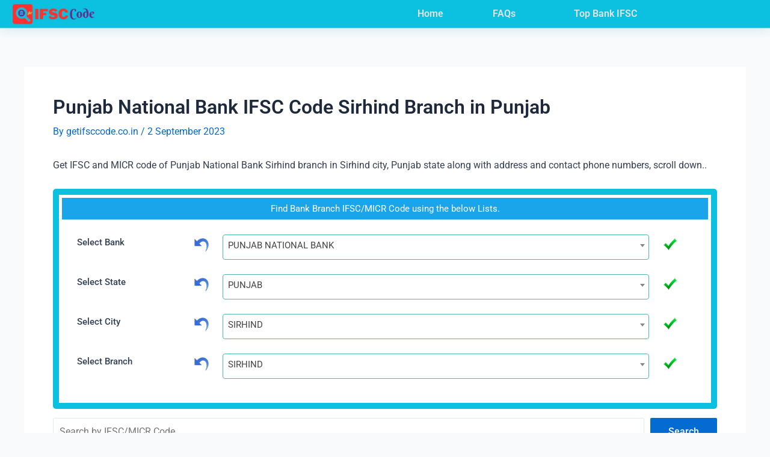

--- FILE ---
content_type: text/css
request_url: https://getifsccode.co.in/wp-content/plugins/ifsc-code-pro/css/custom.css?ver=1.1.0
body_size: 1188
content:
.oj-form-default .oj-form-group {
    margin-left: 0;
    margin-right: 0;
}


form.oj-search-form::after {
  content: "";
  clear: both;
  display: table;
}

.oj-search-box{
	padding: 10px 0;
	width: 100%;
}
.oj-search-form input[type="search"] {
    display: inline-block;
    width: 85%;
    padding: 7px 20px;
    border-radius: 5px 0px 0px 5px;
}

.oj-search-form button {
    display: inline-block;
    width: 13.5%;
    margin: 0;
    padding: 10px;
}

form .oj-form-group {
    margin-bottom: 1.5rem;
}
.oj-row {
    display: flex;
    flex-wrap: wrap;
}
.clear{clear: both;}

.pdtb-15 {
    padding: 15px 0;
}
.oj-form-default .oj-control-label {
    margin-bottom: 0;
    padding-top: 7px;
}
.oj-row > .oj-control-label {
    text-align: left;
}
.oj-form-group-3 {
        padding-left: 10px;
		padding-right: 10px;
        float: left;
        width: 25%;
    }

.oj-form-group-3 .form-select-3 {
        width: 100%;
        padding: 0 10px;
    }
.row3 {
    display: flex;
    flex-wrap: wrap;
}
.oj-form-group-2 {
        float: left;
        width: 50%;
    }
.oj-form-group-2:nth-child(1){
	padding-top:15px;
	padding-left: 15px;
	padding-right:7px;
}
.oj-form-group-2:nth-child(2){
	padding-top:15px;
	padding-right:15px;
	padding-left: 7px;

}
.oj-form-group-2:nth-child(3n){
	padding:15px 0;
	padding-left: 15px;
	padding-right:7px;
}
.oj-form-group-2:nth-child(4n){
	padding:15px 0;
	padding-right:15px;
	padding-left: 7px;
	
}
.oj-form-group-2 .form-select-2 {
        width: 100%;
        padding: 0 10px;
    }


	
.pdt-15{
	padding-top: 15px;
}
.oj-left-2 {
    width: 23%;
    position: relative;
    min-height: 1px;
    padding-left: 15px;
    padding-right: 5px;
}
.oj-left-2 img {
	float:right;
}
.oj-rig-2 {
    width: 7%;
    position: relative;
    min-height: 1px;
    padding-left: 5px;
    padding-right: 10px;
}

.oj-control-label {
    font-weight: 500;
}

.oj-center-8 {
    position: relative;
    width: 100%;
    min-height: 1px;
    padding-left: 15px;
    padding-right: 15px;
}
.oj-col-md-10 {
    position: relative;
    width: 92%;
    min-height: 1px;
    padding-left: 15px;
    padding-right: 15px;
}
.oj-left-4 {
    width: 8%;
   
}
.oj-left-4 a:not {
    text-decoration: none;
}
.label-btn {
    color: #fff;
    display: inline-block;
    margin-bottom: 0;
    font-weight: 400;
    text-align: center;
    white-space: nowrap;
    vertical-align: middle;
    touch-action: manipulation;
    cursor: pointer;
    background-image: none;
    border: 1px solid transparent;
    font-size: 16px;
    line-height: 1.42857143;
    border-radius: 4px;
    -webkit-user-select: none;
    -moz-user-select: none;
    -ms-user-select: none;
    user-select: none;
	padding: 8px 14px;
}
.label-btn.active,
.label-btn:active {
    background-image: none;
    outline: 0;
    -webkit-box-shadow: inset 0 3px 5px rgba(0, 0, 0, 0.125);
    box-shadow: inset 0 3px 5px rgba(0, 0, 0, 0.125);
}

.label-btn.disabled,
.label-btn[disabled],
fieldset[disabled] .label-btn {
    cursor: not-allowed;
    filter: alpha(opacity=65);
    -webkit-box-shadow: none;
    box-shadow: none;
    opacity: 0.65;
}

a.label-btn.disabled,
fieldset[disabled] a.label-btn {
    pointer-events: none;
}

select.oj-form-control {
    padding-top: 0 !important;
    padding-bottom: 0 !important;
}
.oj-form-control {
    width: 100%;
    height: 42px;
    padding: 6px 12px;
    border-radius: 2px;
    transition: border-color .15s ease-in-out, box-shadow .15s ease-in-out;
    box-shadow: inset 0 0 0 3px #f0f0f0;
    display: block;
    line-height: 1.25;
}
select {
    text-transform: none;
}
.oj-breadcrumb, .oj-breadcrumb a:not(:hover) {
    color: #999999;
}
.oj-breadcrumb {
    margin: 0 0 15px;
	font-size:14px;
    padding: 0;
	display: inline-block;
    max-width: 100%;
    white-space: nowrap;
    overflow: hidden;
    text-overflow: ellipsis;
}

.oj-breadcrumb .oj-delimiter{  
	font-style: normal;
}
.oj-list {
    text-overflow: ellipsis;
    overflow: hidden;
    white-space: nowrap;
    padding: 10px;
}
.oj-list-box{
	padding:10px 0;
	 
}
.oj-list-box li {
    padding: 5px 0;
}

.oj-list>li {
    margin-bottom: 10px;
    width: 50%;
    float: left;
    border-radius: 5px;
}
.oj-list>li>a {
    border: 1px solid #EEEEEE;
    -webkit-transition: all .2s ease-in-out 0s;
    transition: all .2s ease-in-out 0s;
    display: block;
    padding: 4px 10px;
    overflow: hidden;
    text-overflow: ellipsis;
    white-space: nowrap;
}
.oj-table-responsive {
    overflow-x: auto;
    min-height: .01%;
	margin-top: 15px;
}
.oj-table {
    width: 100%;
    max-width: 100%;
    margin-bottom: 1rem;
    background-color: transparent;
   
}


.oj-table-striped tbody tr:nth-of-type(odd) {
    background-color: rgba(245, 247, 250, .5)
}

.oj-table th,
.oj-table td {
    padding: .4rem .5rem;
    border-bottom: 1px solid #e3ebf3;
    vertical-align: top
}

.oj-table th {
    font-weight: 700
}

.oj-table-bordered th,
.oj-table-bordered td {
    border: 1px solid #e3ebf3
}

th {
    white-space: nowrap
}

th {
    text-align: inherit;
    font-weight: 400;
    padding: 0 6px
}

tbody {
    border-bottom: 1px solid #eee
}

#ifsctext {
    float: right;
    text-align: center;
    border: 1px solid #EEEEEE;
    padding: 3px;
    width: 40%;
}
.copybtn{
	display: inline-block;
    
    font-size: 14px;
    padding: 4px;
    border-radius: 2px;
    line-height: 18px;
    margin: 0 5px;
}
.ifsc-logo{
	max-width: 100%;
}
@media (min-width: 991px) {
    .label-4 {
        position: relative;
        min-height: 1.6px;
        padding-right: 15px;
        padding-left: 15px;
}}
@media (max-width:991px) {

    .label-4 {
        padding-right: 15px;
        padding-left: 15px;
    }

}
@media (min-width: 768px){.oj-center-8 {
    flex: 0 0 70%;
    max-width: 70%;
}
}

@media (max-width: 768px){
.oj-left-2, .oj-rig-2 {
    display: none;
}
.oj-form-group-3 {
        
        float: left;
        width: 100%;
        margin-bottom: 15px;
    }
.oj-form-group-2 {
        float: left;
        width: 100%;
		padding:15px;
    }
.oj-form-group-2:nth-child(1){
	padding:7px 0;
	
}
.oj-form-group-2:nth-child(2){
	padding:7px 0;
	

}
.oj-form-group-2:nth-child(3n){
	padding:7px 0;
	
}
.oj-form-group-2:nth-child(4n){
	padding:7px 0;
	
	
}	
fieldset {

    margin: 0;
    padding: 0;
}
.oj-list>li {
    width: 100%;
    margin-bottom: 10px;
    
}.oj-form-default {
        padding: 0;
		 box-shadow: inset 0 0 0 0px #f5f5f5;
    }
}

--- FILE ---
content_type: text/css
request_url: https://getifsccode.co.in/wp-content/uploads/elementor/css/post-164565.css?ver=1767805088
body_size: 1136
content:
.elementor-164565 .elementor-element.elementor-element-bae5b71 > .elementor-container > .elementor-column > .elementor-widget-wrap{align-content:center;align-items:center;}.elementor-164565 .elementor-element.elementor-element-bae5b71:not(.elementor-motion-effects-element-type-background), .elementor-164565 .elementor-element.elementor-element-bae5b71 > .elementor-motion-effects-container > .elementor-motion-effects-layer{background-color:#0CC1E0;}.elementor-164565 .elementor-element.elementor-element-bae5b71{border-style:solid;border-width:0px 0px 1px 0px;border-color:#71CAE8;box-shadow:0px 0px 19px 0px rgba(43.292041373874845, 171.07904029618325, 197.1716735839844, 0.25);transition:background 0.3s, border 0.3s, border-radius 0.3s, box-shadow 0.3s;padding:00px 00px 00px 00px;}.elementor-164565 .elementor-element.elementor-element-bae5b71 > .elementor-background-overlay{transition:background 0.3s, border-radius 0.3s, opacity 0.3s;}.elementor-164565 .elementor-element.elementor-element-ca45e45 > .elementor-element-populated{transition:background 0.3s, border 0.3s, border-radius 0.3s, box-shadow 0.3s;padding:0px 0px 0px 0px;}.elementor-164565 .elementor-element.elementor-element-ca45e45 > .elementor-element-populated > .elementor-background-overlay{transition:background 0.3s, border-radius 0.3s, opacity 0.3s;}.elementor-bc-flex-widget .elementor-164565 .elementor-element.elementor-element-fe818e5.elementor-column .elementor-widget-wrap{align-items:center;}.elementor-164565 .elementor-element.elementor-element-fe818e5.elementor-column.elementor-element[data-element_type="column"] > .elementor-widget-wrap.elementor-element-populated{align-content:center;align-items:center;}.elementor-164565 .elementor-element.elementor-element-fe818e5 > .elementor-element-populated{padding:0px 0px 0px 0px;}.elementor-widget-theme-site-logo .widget-image-caption{color:var( --e-global-color-text );font-family:var( --e-global-typography-text-font-family ), Sans-serif;font-weight:var( --e-global-typography-text-font-weight );}.elementor-164565 .elementor-element.elementor-element-3742558 > .elementor-widget-container{padding:0px 0px 0px 20px;}.elementor-164565 .elementor-element.elementor-element-3742558{text-align:start;}.elementor-164565 .elementor-element.elementor-element-3742558 img{width:35%;}.elementor-bc-flex-widget .elementor-164565 .elementor-element.elementor-element-43601a6.elementor-column .elementor-widget-wrap{align-items:center;}.elementor-164565 .elementor-element.elementor-element-43601a6.elementor-column.elementor-element[data-element_type="column"] > .elementor-widget-wrap.elementor-element-populated{align-content:center;align-items:center;}.elementor-widget-icon-list .elementor-icon-list-item:not(:last-child):after{border-color:var( --e-global-color-text );}.elementor-widget-icon-list .elementor-icon-list-icon i{color:var( --e-global-color-primary );}.elementor-widget-icon-list .elementor-icon-list-icon svg{fill:var( --e-global-color-primary );}.elementor-widget-icon-list .elementor-icon-list-item > .elementor-icon-list-text, .elementor-widget-icon-list .elementor-icon-list-item > a{font-family:var( --e-global-typography-text-font-family ), Sans-serif;font-weight:var( --e-global-typography-text-font-weight );}.elementor-widget-icon-list .elementor-icon-list-text{color:var( --e-global-color-secondary );}.elementor-164565 .elementor-element.elementor-element-cdb6521 > .elementor-widget-container{margin:0px 0px 0px 0px;}.elementor-164565 .elementor-element.elementor-element-cdb6521 .elementor-icon-list-icon i{transition:color 0.3s;}.elementor-164565 .elementor-element.elementor-element-cdb6521 .elementor-icon-list-icon svg{transition:fill 0.3s;}.elementor-164565 .elementor-element.elementor-element-cdb6521{--e-icon-list-icon-size:14px;--icon-vertical-offset:0px;}.elementor-164565 .elementor-element.elementor-element-cdb6521 .elementor-icon-list-item > .elementor-icon-list-text, .elementor-164565 .elementor-element.elementor-element-cdb6521 .elementor-icon-list-item > a{font-family:"Roboto", Sans-serif;font-size:16px;font-weight:600;}.elementor-164565 .elementor-element.elementor-element-cdb6521 .elementor-icon-list-text{color:#E3E3E3;transition:color 0.3s;}.elementor-164565 .elementor-element.elementor-element-cdb6521 .elementor-icon-list-item:hover .elementor-icon-list-text{color:#FFFFFF;}.elementor-bc-flex-widget .elementor-164565 .elementor-element.elementor-element-bb262da.elementor-column .elementor-widget-wrap{align-items:center;}.elementor-164565 .elementor-element.elementor-element-bb262da.elementor-column.elementor-element[data-element_type="column"] > .elementor-widget-wrap.elementor-element-populated{align-content:center;align-items:center;}.elementor-164565 .elementor-element.elementor-element-9af0742 > .elementor-widget-container{margin:0px 0px 0px 0px;}.elementor-164565 .elementor-element.elementor-element-9af0742 .elementor-icon-list-icon i{transition:color 0.3s;}.elementor-164565 .elementor-element.elementor-element-9af0742 .elementor-icon-list-icon svg{transition:fill 0.3s;}.elementor-164565 .elementor-element.elementor-element-9af0742{--e-icon-list-icon-size:14px;--icon-vertical-offset:0px;}.elementor-164565 .elementor-element.elementor-element-9af0742 .elementor-icon-list-item > .elementor-icon-list-text, .elementor-164565 .elementor-element.elementor-element-9af0742 .elementor-icon-list-item > a{font-family:"Roboto", Sans-serif;font-size:16px;font-weight:600;}.elementor-164565 .elementor-element.elementor-element-9af0742 .elementor-icon-list-text{color:#E3E3E3;transition:color 0.3s;}.elementor-164565 .elementor-element.elementor-element-9af0742 .elementor-icon-list-item:hover .elementor-icon-list-text{color:#FFFFFF;}.elementor-bc-flex-widget .elementor-164565 .elementor-element.elementor-element-e88eda0.elementor-column .elementor-widget-wrap{align-items:center;}.elementor-164565 .elementor-element.elementor-element-e88eda0.elementor-column.elementor-element[data-element_type="column"] > .elementor-widget-wrap.elementor-element-populated{align-content:center;align-items:center;}.elementor-164565 .elementor-element.elementor-element-e88eda0 > .elementor-element-populated{padding:0px 0px 0px 0px;}.elementor-widget-nav-menu .elementor-nav-menu .elementor-item{font-family:var( --e-global-typography-primary-font-family ), Sans-serif;font-weight:var( --e-global-typography-primary-font-weight );}.elementor-widget-nav-menu .elementor-nav-menu--main .elementor-item{color:var( --e-global-color-text );fill:var( --e-global-color-text );}.elementor-widget-nav-menu .elementor-nav-menu--main .elementor-item:hover,
					.elementor-widget-nav-menu .elementor-nav-menu--main .elementor-item.elementor-item-active,
					.elementor-widget-nav-menu .elementor-nav-menu--main .elementor-item.highlighted,
					.elementor-widget-nav-menu .elementor-nav-menu--main .elementor-item:focus{color:var( --e-global-color-accent );fill:var( --e-global-color-accent );}.elementor-widget-nav-menu .elementor-nav-menu--main:not(.e--pointer-framed) .elementor-item:before,
					.elementor-widget-nav-menu .elementor-nav-menu--main:not(.e--pointer-framed) .elementor-item:after{background-color:var( --e-global-color-accent );}.elementor-widget-nav-menu .e--pointer-framed .elementor-item:before,
					.elementor-widget-nav-menu .e--pointer-framed .elementor-item:after{border-color:var( --e-global-color-accent );}.elementor-widget-nav-menu{--e-nav-menu-divider-color:var( --e-global-color-text );}.elementor-widget-nav-menu .elementor-nav-menu--dropdown .elementor-item, .elementor-widget-nav-menu .elementor-nav-menu--dropdown  .elementor-sub-item{font-family:var( --e-global-typography-accent-font-family ), Sans-serif;font-weight:var( --e-global-typography-accent-font-weight );}.elementor-164565 .elementor-element.elementor-element-70366de{width:var( --container-widget-width, 121.847% );max-width:121.847%;--container-widget-width:121.847%;--container-widget-flex-grow:0;}.elementor-164565 .elementor-element.elementor-element-70366de > .elementor-widget-container{padding:0px 60px 0px 0px;border-style:none;}.elementor-164565 .elementor-element.elementor-element-70366de .elementor-nav-menu .elementor-item{font-family:"Roboto", Sans-serif;font-size:16px;font-weight:600;}.elementor-164565 .elementor-element.elementor-element-70366de .elementor-nav-menu--main .elementor-item{color:#E3E3E3;fill:#E3E3E3;}.elementor-164565 .elementor-element.elementor-element-70366de .elementor-nav-menu--main .elementor-item:hover,
					.elementor-164565 .elementor-element.elementor-element-70366de .elementor-nav-menu--main .elementor-item.elementor-item-active,
					.elementor-164565 .elementor-element.elementor-element-70366de .elementor-nav-menu--main .elementor-item.highlighted,
					.elementor-164565 .elementor-element.elementor-element-70366de .elementor-nav-menu--main .elementor-item:focus{color:#FFFFFF;fill:#FFFFFF;}.elementor-164565 .elementor-element.elementor-element-70366de .elementor-nav-menu--dropdown a, .elementor-164565 .elementor-element.elementor-element-70366de .elementor-menu-toggle{color:#FFFFFF;}.elementor-164565 .elementor-element.elementor-element-70366de .elementor-nav-menu--dropdown{background-color:#0CC1E0;border-style:solid;border-width:0px 0px 0px 0px;border-color:#0CC1E0;border-radius:0px 0px 2px 2px;}.elementor-164565 .elementor-element.elementor-element-70366de .elementor-nav-menu--dropdown a:hover,
					.elementor-164565 .elementor-element.elementor-element-70366de .elementor-nav-menu--dropdown a.elementor-item-active,
					.elementor-164565 .elementor-element.elementor-element-70366de .elementor-nav-menu--dropdown a.highlighted,
					.elementor-164565 .elementor-element.elementor-element-70366de .elementor-menu-toggle:hover{color:#0CC1E0;}.elementor-164565 .elementor-element.elementor-element-70366de .elementor-nav-menu--dropdown a:hover,
					.elementor-164565 .elementor-element.elementor-element-70366de .elementor-nav-menu--dropdown a.elementor-item-active,
					.elementor-164565 .elementor-element.elementor-element-70366de .elementor-nav-menu--dropdown a.highlighted{background-color:#FFFFFF;}.elementor-164565 .elementor-element.elementor-element-70366de .elementor-nav-menu--dropdown .elementor-item, .elementor-164565 .elementor-element.elementor-element-70366de .elementor-nav-menu--dropdown  .elementor-sub-item{font-family:"Roboto", Sans-serif;font-size:13px;font-weight:600;}.elementor-164565 .elementor-element.elementor-element-70366de .elementor-nav-menu--dropdown li:first-child a{border-top-left-radius:0px;border-top-right-radius:0px;}.elementor-164565 .elementor-element.elementor-element-70366de .elementor-nav-menu--dropdown li:last-child a{border-bottom-right-radius:2px;border-bottom-left-radius:2px;}.elementor-164565 .elementor-element.elementor-element-70366de .elementor-nav-menu--main .elementor-nav-menu--dropdown, .elementor-164565 .elementor-element.elementor-element-70366de .elementor-nav-menu__container.elementor-nav-menu--dropdown{box-shadow:0px 0px 4px 0px #0CC1E0;}.elementor-164565 .elementor-element.elementor-element-70366de .elementor-nav-menu--dropdown a{padding-left:0px;padding-right:0px;padding-top:5px;padding-bottom:5px;}.elementor-164565 .elementor-element.elementor-element-70366de .elementor-nav-menu--dropdown li:not(:last-child){border-style:dotted;border-color:#FFFFFF;border-bottom-width:2px;}.elementor-164565 .elementor-element.elementor-element-70366de .elementor-nav-menu--main > .elementor-nav-menu > li > .elementor-nav-menu--dropdown, .elementor-164565 .elementor-element.elementor-element-70366de .elementor-nav-menu__container.elementor-nav-menu--dropdown{margin-top:0px !important;}@media(min-width:768px){.elementor-164565 .elementor-element.elementor-element-fe818e5{width:60%;}.elementor-164565 .elementor-element.elementor-element-43601a6{width:11%;}.elementor-164565 .elementor-element.elementor-element-bb262da{width:7%;}.elementor-164565 .elementor-element.elementor-element-e88eda0{width:21.953%;}}@media(max-width:1024px){.elementor-164565 .elementor-element.elementor-element-bae5b71{padding:10px 0px 10px 0px;}.elementor-bc-flex-widget .elementor-164565 .elementor-element.elementor-element-ca45e45.elementor-column .elementor-widget-wrap{align-items:center;}.elementor-164565 .elementor-element.elementor-element-ca45e45.elementor-column.elementor-element[data-element_type="column"] > .elementor-widget-wrap.elementor-element-populated{align-content:center;align-items:center;}.elementor-164565 .elementor-element.elementor-element-3742558 > .elementor-widget-container{padding:0px 0px 0px 30px;}.elementor-bc-flex-widget .elementor-164565 .elementor-element.elementor-element-e88eda0.elementor-column .elementor-widget-wrap{align-items:center;}.elementor-164565 .elementor-element.elementor-element-e88eda0.elementor-column.elementor-element[data-element_type="column"] > .elementor-widget-wrap.elementor-element-populated{align-content:center;align-items:center;}.elementor-164565 .elementor-element.elementor-element-e88eda0.elementor-column > .elementor-widget-wrap{justify-content:center;}}@media(max-width:767px){.elementor-164565 .elementor-element.elementor-element-bae5b71{margin-top:0px;margin-bottom:0px;padding:0px 0px 0px 0px;}.elementor-164565 .elementor-element.elementor-element-fe818e5{width:40%;}.elementor-bc-flex-widget .elementor-164565 .elementor-element.elementor-element-fe818e5.elementor-column .elementor-widget-wrap{align-items:center;}.elementor-164565 .elementor-element.elementor-element-fe818e5.elementor-column.elementor-element[data-element_type="column"] > .elementor-widget-wrap.elementor-element-populated{align-content:center;align-items:center;}.elementor-164565 .elementor-element.elementor-element-3742558 > .elementor-widget-container{padding:0px 0px 0px 11px;}.elementor-164565 .elementor-element.elementor-element-3742558 img{width:70%;}.elementor-164565 .elementor-element.elementor-element-43601a6{width:15%;}.elementor-bc-flex-widget .elementor-164565 .elementor-element.elementor-element-43601a6.elementor-column .elementor-widget-wrap{align-items:center;}.elementor-164565 .elementor-element.elementor-element-43601a6.elementor-column.elementor-element[data-element_type="column"] > .elementor-widget-wrap.elementor-element-populated{align-content:center;align-items:center;}.elementor-164565 .elementor-element.elementor-element-cdb6521 > .elementor-widget-container{margin:0px -6px 0px 0px;}.elementor-164565 .elementor-element.elementor-element-cdb6521 .elementor-icon-list-item > .elementor-icon-list-text, .elementor-164565 .elementor-element.elementor-element-cdb6521 .elementor-icon-list-item > a{font-size:11px;}.elementor-164565 .elementor-element.elementor-element-bb262da{width:13%;}.elementor-bc-flex-widget .elementor-164565 .elementor-element.elementor-element-bb262da.elementor-column .elementor-widget-wrap{align-items:center;}.elementor-164565 .elementor-element.elementor-element-bb262da.elementor-column.elementor-element[data-element_type="column"] > .elementor-widget-wrap.elementor-element-populated{align-content:center;align-items:center;}.elementor-164565 .elementor-element.elementor-element-9af0742 > .elementor-widget-container{margin:0px 0px 0px 0px;}.elementor-164565 .elementor-element.elementor-element-9af0742 .elementor-icon-list-item > .elementor-icon-list-text, .elementor-164565 .elementor-element.elementor-element-9af0742 .elementor-icon-list-item > a{font-size:11px;}.elementor-164565 .elementor-element.elementor-element-e88eda0{width:20%;}.elementor-bc-flex-widget .elementor-164565 .elementor-element.elementor-element-e88eda0.elementor-column .elementor-widget-wrap{align-items:center;}.elementor-164565 .elementor-element.elementor-element-e88eda0.elementor-column.elementor-element[data-element_type="column"] > .elementor-widget-wrap.elementor-element-populated{align-content:center;align-items:center;}.elementor-164565 .elementor-element.elementor-element-70366de > .elementor-widget-container{margin:0px 0px 0px -13px;padding:0px 0px 0px 0px;}.elementor-164565 .elementor-element.elementor-element-70366de .elementor-nav-menu .elementor-item{font-size:11px;}}

--- FILE ---
content_type: text/css
request_url: https://getifsccode.co.in/wp-content/uploads/elementor/css/post-167616.css?ver=1767805088
body_size: 449
content:
.elementor-167616 .elementor-element.elementor-element-a2f1210:not(.elementor-motion-effects-element-type-background), .elementor-167616 .elementor-element.elementor-element-a2f1210 > .elementor-motion-effects-container > .elementor-motion-effects-layer{background-color:#A2E6F1;}.elementor-167616 .elementor-element.elementor-element-a2f1210{transition:background 0.3s, border 0.3s, border-radius 0.3s, box-shadow 0.3s;}.elementor-167616 .elementor-element.elementor-element-a2f1210 > .elementor-background-overlay{transition:background 0.3s, border-radius 0.3s, opacity 0.3s;}.elementor-167616 .elementor-element.elementor-element-a2f1210 > .elementor-shape-bottom .elementor-shape-fill{fill:#6FADB7;}.elementor-widget-text-editor{font-family:var( --e-global-typography-text-font-family ), Sans-serif;font-weight:var( --e-global-typography-text-font-weight );color:var( --e-global-color-text );}.elementor-widget-text-editor.elementor-drop-cap-view-stacked .elementor-drop-cap{background-color:var( --e-global-color-primary );}.elementor-widget-text-editor.elementor-drop-cap-view-framed .elementor-drop-cap, .elementor-widget-text-editor.elementor-drop-cap-view-default .elementor-drop-cap{color:var( --e-global-color-primary );border-color:var( --e-global-color-primary );}.elementor-167616 .elementor-element.elementor-element-e22ee71{font-family:"Roboto", Sans-serif;font-weight:400;line-height:20px;color:#000000;}.elementor-167616 .elementor-element.elementor-element-e1f4d8c:not(.elementor-motion-effects-element-type-background), .elementor-167616 .elementor-element.elementor-element-e1f4d8c > .elementor-motion-effects-container > .elementor-motion-effects-layer{background-color:#6FADB7;}.elementor-167616 .elementor-element.elementor-element-e1f4d8c{transition:background 0.3s, border 0.3s, border-radius 0.3s, box-shadow 0.3s;}.elementor-167616 .elementor-element.elementor-element-e1f4d8c > .elementor-background-overlay{transition:background 0.3s, border-radius 0.3s, opacity 0.3s;}.elementor-widget-nav-menu .elementor-nav-menu .elementor-item{font-family:var( --e-global-typography-primary-font-family ), Sans-serif;font-weight:var( --e-global-typography-primary-font-weight );}.elementor-widget-nav-menu .elementor-nav-menu--main .elementor-item{color:var( --e-global-color-text );fill:var( --e-global-color-text );}.elementor-widget-nav-menu .elementor-nav-menu--main .elementor-item:hover,
					.elementor-widget-nav-menu .elementor-nav-menu--main .elementor-item.elementor-item-active,
					.elementor-widget-nav-menu .elementor-nav-menu--main .elementor-item.highlighted,
					.elementor-widget-nav-menu .elementor-nav-menu--main .elementor-item:focus{color:var( --e-global-color-accent );fill:var( --e-global-color-accent );}.elementor-widget-nav-menu .elementor-nav-menu--main:not(.e--pointer-framed) .elementor-item:before,
					.elementor-widget-nav-menu .elementor-nav-menu--main:not(.e--pointer-framed) .elementor-item:after{background-color:var( --e-global-color-accent );}.elementor-widget-nav-menu .e--pointer-framed .elementor-item:before,
					.elementor-widget-nav-menu .e--pointer-framed .elementor-item:after{border-color:var( --e-global-color-accent );}.elementor-widget-nav-menu{--e-nav-menu-divider-color:var( --e-global-color-text );}.elementor-widget-nav-menu .elementor-nav-menu--dropdown .elementor-item, .elementor-widget-nav-menu .elementor-nav-menu--dropdown  .elementor-sub-item{font-family:var( --e-global-typography-accent-font-family ), Sans-serif;font-weight:var( --e-global-typography-accent-font-weight );}.elementor-167616 .elementor-element.elementor-element-e69b8d8 .elementor-nav-menu .elementor-item{font-family:"Roboto", Sans-serif;font-weight:500;}.elementor-167616 .elementor-element.elementor-element-e69b8d8 .elementor-nav-menu--main .elementor-item{color:#8E8E8E;fill:#8E8E8E;}.elementor-167616 .elementor-element.elementor-element-e69b8d8 .elementor-nav-menu--main .elementor-item:hover,
					.elementor-167616 .elementor-element.elementor-element-e69b8d8 .elementor-nav-menu--main .elementor-item.elementor-item-active,
					.elementor-167616 .elementor-element.elementor-element-e69b8d8 .elementor-nav-menu--main .elementor-item.highlighted,
					.elementor-167616 .elementor-element.elementor-element-e69b8d8 .elementor-nav-menu--main .elementor-item:focus{color:#FFFFFF;fill:#FFFFFF;}.elementor-bc-flex-widget .elementor-167616 .elementor-element.elementor-element-332ecea.elementor-column .elementor-widget-wrap{align-items:center;}.elementor-167616 .elementor-element.elementor-element-332ecea.elementor-column.elementor-element[data-element_type="column"] > .elementor-widget-wrap.elementor-element-populated{align-content:center;align-items:center;}.elementor-167616 .elementor-element.elementor-element-332ecea > .elementor-element-populated{padding:0px 0px 0px 0px;}.elementor-167616 .elementor-element.elementor-element-f449776{text-align:center;font-family:"Roboto", Sans-serif;font-weight:400;color:#FFFFFF;}@media(max-width:767px){.elementor-167616 .elementor-element.elementor-element-e22ee71{text-align:start;line-height:1.1em;}.elementor-167616 .elementor-element.elementor-element-e1f4d8c{padding:0px 0px 10px 0px;}.elementor-bc-flex-widget .elementor-167616 .elementor-element.elementor-element-5f11e06.elementor-column .elementor-widget-wrap{align-items:center;}.elementor-167616 .elementor-element.elementor-element-5f11e06.elementor-column.elementor-element[data-element_type="column"] > .elementor-widget-wrap.elementor-element-populated{align-content:center;align-items:center;}.elementor-167616 .elementor-element.elementor-element-5f11e06.elementor-column > .elementor-widget-wrap{justify-content:center;}.elementor-167616 .elementor-element.elementor-element-5f11e06 > .elementor-element-populated{margin:0px 0px 0px 0px;--e-column-margin-right:0px;--e-column-margin-left:0px;padding:0px 0px 0px 0px;}.elementor-167616 .elementor-element.elementor-element-332ecea > .elementor-element-populated{margin:0px 10px 0px 10px;--e-column-margin-right:10px;--e-column-margin-left:10px;}.elementor-167616 .elementor-element.elementor-element-f449776{font-size:13px;}}

--- FILE ---
content_type: application/x-javascript
request_url: https://getifsccode.co.in/wp-content/themes/astra/assets/js/minified/frontend.min.js?ver=4.9.0
body_size: 5094
content:
var astraGetParents=function(e,t){Element.prototype.matches||(Element.prototype.matches=Element.prototype.matchesSelector||Element.prototype.mozMatchesSelector||Element.prototype.msMatchesSelector||Element.prototype.oMatchesSelector||Element.prototype.webkitMatchesSelector||function(e){for(var t=(this.document||this.ownerDocument).querySelectorAll(e),a=t.length;0<=--a&&t.item(a)!==this;);return-1<a});for(var a=[];e&&e!==document;e=e.parentNode)(!t||e.matches(t))&&a.push(e);return a},getParents=function(e,t){console.warn("getParents() function has been deprecated since version 2.5.0 or above of Astra Theme and will be removed in the future. Use astraGetParents() instead."),astraGetParents(e,t)},astraToggleClass=function(e,t){e.classList.contains(t)?e.classList.remove(t):e.classList.add(t)},toggleClass=function(e,t){console.warn("toggleClass() function has been deprecated since version 2.5.0 or above of Astra Theme and will be removed in the future. Use astraToggleClass() instead."),astraToggleClass(e,t)},astraTriggerEvent=((()=>{function e(e,t){t=t||{bubbles:!1,cancelable:!1,detail:void 0};var a=document.createEvent("CustomEvent");return a.initCustomEvent(e,t.bubbles,t.cancelable,t.detail),a}"function"!=typeof window.CustomEvent&&(e.prototype=window.Event.prototype,window.CustomEvent=e)})(),function(e,t){t=new CustomEvent(t,2<arguments.length&&void 0!==arguments[2]?arguments[2]:{});e.dispatchEvent(t)});astraSmoothScroll=function(e,t){e.preventDefault(),window.scrollTo({top:t,left:0,behavior:"smooth"})},astScrollToTopHandler=function(e,t){var a=getComputedStyle(t).content,n=t.dataset.onDevices,a=a.replace(/[^0-9]/g,"");"both"==n||"desktop"==n&&"769"==a||"mobile"==n&&""==a?(n=window.pageYOffset||document.body.scrollTop,e&&e.length?n>e.offsetHeight+100?t.style.display="block":t.style.display="none":300<window.pageYOffset?t.style.display="block":t.style.display="none"):t.style.display="none"},(()=>{var r=document.querySelectorAll("#masthead .main-header-menu-toggle"),c=document.getElementById("masthead"),i={},d="",u=document.body,m="";function e(e){d=e.detail.type;e=document.querySelectorAll(".menu-toggle");"dropdown"===d&&(document.getElementById("ast-mobile-popup").classList.remove("active","show"),g("updateHeader")),"off-canvas"===d&&e.forEach(function(e){e&&e.classList.contains("toggled")&&e.click()}),t(d)}function g(e){m=c.querySelector("#ast-mobile-header");if(null==m||"dropdown"!==m.dataset.type||"updateHeader"===e){(void 0!==e&&"updateHeader"!==e?e.closest(".ast-mobile-popup-inner"):document.querySelector("#ast-mobile-popup")).querySelectorAll(".menu-item-has-children").forEach(e=>{e.classList.remove("ast-submenu-expanded"),Array.from(e.querySelectorAll(".sub-menu")).forEach(e=>{e.hasAttribute("data-initial-display")||e.setAttribute("data-initial-display",window.getComputedStyle(e).display),"block"===e.getAttribute("data-initial-display")?e.style.display="block":e.style.display="none"})});var t=document.querySelectorAll(".menu-toggle");document.body.classList.remove("ast-main-header-nav-open","ast-popup-nav-open"),document.documentElement.classList.remove("ast-off-canvas-active");for(var a=0;a<t.length;a++)t[a].classList.remove("toggled"),t[a].style.display="flex"}}function t(e){var t=document.querySelectorAll("#ast-mobile-header .menu-toggle"),a=document.querySelectorAll("#ast-desktop-header .menu-toggle");if(void 0===e&&null!==c)if(m=c.querySelector("#ast-mobile-header"))e=m.dataset.type;else{var n=c.querySelector("#ast-desktop-header");if(!n)return;e=n.dataset.toggleType}if("off-canvas"===e){var n=document.getElementById("menu-toggle-close"),o=document.querySelector(".ast-mobile-popup-inner");if(null==o)return;popupLinks=o.getElementsByTagName("a");for(var s=0;s<t.length;s++)t[s].removeEventListener("click",astraNavMenuToggle,!1),t[s].removeEventListener("click",popupTriggerClick),t[s].addEventListener("click",popupTriggerClick,!1),t[s].trigger_type="mobile";for(s=0;s<a.length;s++)a[s].removeEventListener("click",astraNavMenuToggle,!1),a[s].removeEventListener("click",popupTriggerClick),a[s].addEventListener("click",popupTriggerClick,!1),a[s].trigger_type="desktop";n.addEventListener("click",function(e){document.getElementById("ast-mobile-popup").classList.remove("active","show"),g(this)}),document.addEventListener("keyup",function(e){27===e.keyCode&&(e.preventDefault(),document.getElementById("ast-mobile-popup").classList.remove("active","show"),g())}),document.addEventListener("click",function(e){e.target===document.querySelector(".ast-mobile-popup-drawer.active .ast-mobile-popup-overlay")&&(document.getElementById("ast-mobile-popup").classList.remove("active","show"),g())});for(let e=0,t=popupLinks.length;e<t;e++)null!==popupLinks[e].getAttribute("href")&&(popupLinks[e].getAttribute("href").startsWith("#")||-1!==popupLinks[e].getAttribute("href").search("#"))&&(!popupLinks[e].parentElement.classList.contains("menu-item-has-children")||popupLinks[e].parentElement.classList.contains("menu-item-has-children")&&document.querySelector("header.site-header").classList.contains("ast-builder-menu-toggle-icon"))&&(popupLinks[e].addEventListener("click",p,!0),popupLinks[e].headerType="off-canvas");AstraToggleSetup()}else if("dropdown"===e){var r=document.querySelectorAll(".ast-mobile-header-content")||!1,o=document.querySelector(".ast-desktop-header-content")||!1;if(0<r.length)for(let e=0;e<r.length;e++){var l=r[e].getElementsByTagName("a");for(link=0,len=l.length;link<len;link++)null!==l[link].getAttribute("href")&&(l[link].getAttribute("href").startsWith("#")||-1!==l[link].getAttribute("href").search("#"))&&(!l[link].parentElement.classList.contains("menu-item-has-children")||l[link].parentElement.classList.contains("menu-item-has-children")&&document.querySelector("header.site-header").classList.contains("ast-builder-menu-toggle-icon"))&&(l[link].addEventListener("click",p,!0),l[link].headerType="dropdown")}if(o){var i=o.getElementsByTagName("a");for(link=0,len=i.length;link<len;link++)i[link].addEventListener("click",p,!0),i[link].headerType="dropdown"}for(s=0;s<t.length;s++)t[s].removeEventListener("click",popupTriggerClick,!1),t[s].removeEventListener("click",astraNavMenuToggle),t[s].addEventListener("click",astraNavMenuToggle,!1),t[s].trigger_type="mobile";for(s=0;s<a.length;s++)a[s].removeEventListener("click",popupTriggerClick,!1),a[s].removeEventListener("click",astraNavMenuToggle),a[s].addEventListener("click",astraNavMenuToggle,!1),a[s].trigger_type="desktop";AstraToggleSetup()}h()}function p(e){switch(e.currentTarget.headerType){case"dropdown":for(var t=document.querySelectorAll(".menu-toggle.toggled"),a=0;a<t.length;a++)t[a].click();break;case"off-canvas":document.getElementById("menu-toggle-close").click()}}""!==(m=null!=c?c.querySelector("#ast-mobile-header"):m)&&null!==m&&(d=m.dataset.type),document.addEventListener("astMobileHeaderTypeChange",e,!1),document.addEventListener("click",function(e){e=e.target.closest(".menu-toggle");if(e){e.classList.toggle("toggled");{e=document.querySelectorAll(".menu-toggle");let t=Array.from(e).every(e=>e.classList.contains("toggled"));e.forEach(e=>{t?e.classList.remove("toggled"):e.classList.add("toggled")})}}}),popupTriggerClick=function(e){var e=e.currentTarget.trigger_type,t=document.getElementById("ast-mobile-popup"),a=document.getElementById("menu-toggle-close");a&&a.focus(),u.classList.contains("ast-popup-nav-open")||u.classList.add("ast-popup-nav-open"),u.classList.contains("ast-main-header-nav-open")||"mobile"===e||u.classList.add("ast-main-header-nav-open"),document.documentElement.classList.contains("ast-off-canvas-active")||document.documentElement.classList.add("ast-off-canvas-active"),"desktop"===e&&(t.querySelector(".ast-mobile-popup-content").style.display="none",t.querySelector(".ast-desktop-popup-content").style.display="block"),"mobile"===e&&(t.querySelector(".ast-desktop-popup-content").style.display="none",t.querySelector(".ast-mobile-popup-content").style.display="block"),this.style.display="none",t.classList.add("active","show")},window.addEventListener("load",function(){t()}),document.addEventListener("astLayoutWidthChanged",function(){t()}),document.addEventListener("astPartialContentRendered",function(){r=document.querySelectorAll(".main-header-menu-toggle"),u.classList.remove("ast-main-header-nav-open"),document.addEventListener("astMobileHeaderTypeChange",e,!1),t(),h()});var o=null!==navigator.userAgent.match(/Android/i)&&"Android"===navigator.userAgent.match(/Android/i)[0]?window.visualViewport.width:window.innerWidth;window.addEventListener("resize",function(){var e,t,a,n;"INPUT"!==document.activeElement.tagName&&(e=document.getElementById("menu-toggle-close"),t=document.querySelector(".menu-toggle.toggled"),a=document.querySelector("#masthead > #ast-desktop-header .ast-desktop-header-content"),n=document.querySelector(".elementor-editor-active"),a&&(a.style.display="none"),(null!==navigator.userAgent.match(/Android/i)&&"Android"===navigator.userAgent.match(/Android/i)[0]?window.visualViewport.width:window.innerWidth)!==o&&(t&&null===n&&t.click(),document.body.classList.remove("ast-main-header-nav-open","ast-popup-nav-open"),e)&&null==n&&e.click(),v(),AstraToggleSetup())}),document.addEventListener("DOMContentLoaded",function(){if(AstraToggleSetup(),null!==(e=u.classList.contains("ast-header-break-point")?document.getElementById("ast-mobile-header"):document.getElementById("ast-desktop-header"))){var e,t=e.querySelector(".navigation-accessibility");if(t&&e){var a=e.getElementsByTagName("button")[0]||e.getElementsByTagName("a")[0];if(a&&!a.classList.contains("astra-search-icon")){var n=t.getElementsByTagName("ul")[0];if(n){if(n.className.includes("nav-menu")||(n.className+=" nav-menu"),document.addEventListener("DOMContentLoaded",function(){var e;"off-canvas"===d&&(e=document.getElementById("menu-toggle-close"))&&(e.onclick=function(){var e=t.className.includes("toggled");t.className=e?t.className.replace(" toggled",""):t.className+" toggled",a.setAttribute("aria-expanded",e?"false":"true"),n.setAttribute("aria-expanded",e?"false":"true")})}),a.onclick=function(){var e=t.className.includes("toggled");t.className=e?t.className.replace(" toggled",""):t.className+" toggled",a.setAttribute("aria-expanded",e?"false":"true"),n.setAttribute("aria-expanded",e?"false":"true")},!astra.is_header_footer_builder_active){for(var o=n.getElementsByTagName("a"),s=n.getElementsByTagName("ul"),r=0,l=s.length;r<l;r++)s[r].parentNode.setAttribute("aria-haspopup","true");for(r=0,l=o.length;r<l;r++)o[r].addEventListener("focus",E,!0),o[r].addEventListener("blur",E,!0),o[r].addEventListener("click",L,!0)}astra.is_header_footer_builder_active&&(()=>{let t=document.querySelectorAll("nav.site-navigation .menu-item-has-children > a .ast-header-navigation-arrow"),a=document.querySelectorAll("nav.site-navigation .sub-menu"),n=document.querySelectorAll("nav.site-navigation .menu-item-has-children"),o=document.querySelectorAll(".astra-full-megamenu-wrapper");t&&(t.forEach(e=>{e.addEventListener("keydown",function(o){if("Enter"===o.key){let t=o.target.closest("li"),a=t.querySelector(".sub-menu"),n=a&&a.classList.contains("astra-megamenu");setTimeout(()=>{n?(e=t.querySelector(".astra-full-megamenu-wrapper"),a&&a.classList.toggle("astra-megamenu-focus"),e&&e.classList.toggle("astra-megamenu-wrapper-focus")):a.classList.toggle("toggled-on"),t.classList.toggle("ast-menu-hover");var e=o.target.getAttribute("aria-expanded");o.target.setAttribute("aria-expanded","false"!==e&&e?"false":"true")},10)}})}),a||n)&&(document.addEventListener("click",function(e){b(a,t,n,o)},!1),document.addEventListener("keydown",function(e){"Escape"===e.key&&b(a,t,n,o)},!1));var e=document.querySelectorAll("nav.site-navigation .ast-nav-menu > .menu-item-has-children > a .ast-header-navigation-arrow");e&&e.forEach(e=>{e.addEventListener("keydown",function(e){e.target.closest("li").classList.contains("ast-menu-hover")||"Enter"!==e.key||b(a,t,n,o)},!1)})})()}else a.style.display="none"}}}});for(var a,n,s,l,v=function(){var e=u.style.overflow,t=(u.style.overflow="hidden",document.documentElement.clientWidth);if(u.style.overflow=e,astra.break_point<t||0===t){if(0<r.length)for(var a=0;a<r.length;a++)null!==r[a]&&r[a].classList.remove("toggled");u.classList.remove("ast-header-break-point"),u.classList.add("ast-desktop"),astraTriggerEvent(u,"astra-header-responsive-enabled")}else u.classList.add("ast-header-break-point"),u.classList.remove("ast-desktop"),astraTriggerEvent(u,"astra-header-responsive-disabled")},h=function(){var e,a=document.querySelectorAll(".ast-account-action-login");if(a.length){let t=document.querySelector("#ast-hb-account-login-wrap");t&&(e=document.querySelector("#ast-hb-login-close"),a.forEach(function(e){e.addEventListener("click",function(e){e.preventDefault(),t.classList.add("show")})}),e)&&e.addEventListener("click",function(e){e.preventDefault(),t.classList.remove("show")})}},f=(v(),AstraToggleSubMenu=function(e){e.preventDefault(),"false"!==e.target.getAttribute("aria-expanded")&&e.target.getAttribute("aria-expanded")?e.target.setAttribute("aria-expanded","false"):e.target.setAttribute("aria-expanded","true");for(var t=this.parentNode,a=(t.classList.contains("ast-submenu-expanded")&&document.querySelector("header.site-header").classList.contains("ast-builder-menu-toggle-link")&&(this.classList.contains("ast-menu-toggle")||""!==(e=t.querySelector("a").getAttribute("href"))&&"#"!==e&&(window.location=e)),t.querySelectorAll(".menu-item-has-children")),n=0;n<a.length;n++){a[n].classList.remove("ast-submenu-expanded");var o=a[n].querySelector(".sub-menu, .children");null!==o&&(o.style.display="none")}for(var s=t.parentNode.querySelectorAll(".menu-item-has-children"),n=0;n<s.length;n++)if(s[n]!=t){s[n].classList.remove("ast-submenu-expanded");for(var r=s[n].querySelectorAll(".sub-menu"),l=0;l<r.length;l++)r[l].style.display="none"}t.classList.contains("menu-item-has-children")&&(astraToggleClass(t,"ast-submenu-expanded"),t.classList.contains("ast-submenu-expanded")?t.querySelector(".sub-menu").style.display="block":t.querySelector(".sub-menu").style.display="none")},AstraToggleSetup=function(){if("undefined"!=typeof astraAddon&&"function"==typeof astraToggleSetupPro)astraToggleSetupPro(d,u,i);else{var e,t,a,n=!1;if(0<(e="off-canvas"===d||"full-width"===d?(t=document.querySelectorAll("#ast-mobile-popup, #ast-mobile-header"),(a=document.querySelectorAll("#ast-mobile-header .main-header-menu-toggle")).length):(t=document.querySelectorAll("#ast-mobile-header"),(n=!(0<(e=(a=document.querySelectorAll("#ast-mobile-header .main-header-menu-toggle")).length)))?1:e))||n)for(var o=0;o<e;o++)if(n||(a[o].setAttribute("data-index",o),i[o])||(i[o]=a[o],a[o].removeEventListener("click",astraNavMenuToggle),a[o].addEventListener("click",astraNavMenuToggle,!1)),void 0!==t[o])for(var s,r=0;r<t.length;r++)if(0<(s=document.querySelector("header.site-header").classList.contains("ast-builder-menu-toggle-link")?t[r].querySelectorAll("ul.main-header-menu .menu-item-has-children > .menu-link, ul.main-header-menu .ast-menu-toggle"):t[r].querySelectorAll("ul.main-header-menu .ast-menu-toggle")).length)for(var l=0;l<s.length;l++)s[l].removeEventListener("click",AstraToggleSubMenu),s[l].addEventListener("click",AstraToggleSubMenu,!1)}},astraNavMenuToggle=function(e){if("undefined"!=typeof astraAddon)astraNavMenuTogglePro(e,u,d,this);else{e.preventDefault();var e=document.querySelectorAll("#masthead > #ast-mobile-header .main-header-bar-navigation"),t=(r=document.querySelectorAll("#masthead > #ast-mobile-header .main-header-menu-toggle"),"0");if(null!==this.closest("#ast-fixed-header")&&(e=document.querySelectorAll("#ast-fixed-header > #ast-mobile-header .main-header-bar-navigation"),r=document.querySelectorAll("#ast-fixed-header .main-header-menu-toggle"),t="0"),void 0===e[t])return!1;for(var a=e[t].querySelectorAll(".menu-item-has-children"),n=0;n<a.length;n++){a[n].classList.remove("ast-submenu-expanded");for(var o=a[n].querySelectorAll(".sub-menu"),s=0;s<o.length;s++)o[s].style.display="none"}-1!==(this.getAttribute("class")||"").indexOf("main-header-menu-toggle")&&(astraToggleClass(e[t],"toggle-on"),astraToggleClass(r[t],"toggled"),e[t].classList.contains("toggle-on")?(e[t].style.display="block",u.classList.add("ast-main-header-nav-open")):(e[t].style.display="",u.classList.remove("ast-main-header-nav-open")))}},u.addEventListener("astra-header-responsive-enabled",function(){var e=document.querySelectorAll(".main-header-bar-navigation");if(0<e.length)for(var t=0;t<e.length;t++){null!=e[t]&&(e[t].classList.remove("toggle-on"),e[t].style.display="");for(var a=e[t].getElementsByClassName("sub-menu"),n=0;n<a.length;n++)a[n].style.display="";for(var o=e[t].getElementsByClassName("children"),s=0;s<o.length;s++)o[s].style.display="";for(var r=e[t].getElementsByClassName("ast-search-menu-icon"),l=0;l<r.length;l++)r[l].classList.remove("ast-dropdown-active"),r[l].style.display=""}},!1),S=navigator.userAgent,n=S.match(/(opera|chrome|safari|firefox|msie|trident(?=\/))\/?\s*(\d+)/i)||[],/trident/i.test(n[1])?a=/\brv[ :]+(\d+)/g.exec(S)||[]:"Chrome"===n[1]&&null!=(a=S.match(/\bOPR|Edge\/(\d+)/))||(n=n[2]?[n[1],n[2]]:[navigator.appName,navigator.appVersion,"-?"],null!=(a=S.match(/version\/(\d+)/i))&&n.splice(1,1,a[1]),"Safari"===n[0]&&n[1]<11&&document.body.classList.add("ast-safari-browser-less-than-11")),document.getElementsByClassName("astra-search-icon")),y=0;y<f.length;y++)f[y].onclick=function(e){var t;this.classList.contains("slide-search")&&(e.preventDefault(),(t=this.parentNode.parentNode.parentNode.querySelector(".ast-search-menu-icon")).classList.contains("ast-dropdown-active")?(""!==(t.querySelector(".search-field").value||"")&&t.querySelector(".search-form").submit(),t.classList.remove("ast-dropdown-active")):(t.classList.add("ast-dropdown-active"),t.querySelector(".search-field").setAttribute("autocomplete","off"),setTimeout(function(){t.querySelector(".search-field").focus()},200)))};function b(e,t,a,n){e&&e.forEach(e=>{e.classList.remove("astra-megamenu-focus"),e.classList.remove("toggled-on")}),a&&a.forEach(e=>{e.classList.remove("ast-menu-hover")}),n&&n.forEach(e=>{e.classList.remove("astra-megamenu-wrapper-focus")}),t&&t.forEach(e=>{e.setAttribute("aria-expanded","false")})}function L(){var e=this||"";if(e&&!e.classList.contains("astra-search-icon")&&null===e.closest(".ast-builder-menu")&&-1!==String(e).indexOf("#")){var t=e.parentNode;if(u.classList.contains("ast-header-break-point"))document.querySelector("header.site-header").classList.contains("ast-builder-menu-toggle-link")&&t.classList.contains("menu-item-has-children")||(document.querySelector(".main-header-menu-toggle").classList.remove("toggled"),(t=document.querySelector(".main-header-bar-navigation")).classList.remove("toggle-on"),t.style.display="none",astraTriggerEvent(document.querySelector("body"),"astraMenuHashLinkClicked"));else for(;-1===e.className.indexOf("nav-menu");)"li"===e.tagName.toLowerCase()&&-1!==e.className.indexOf("focus")&&(e.className=e.className.replace(" focus","")),e=e.parentElement}}function E(){for(var e=this;-1===e.className.indexOf("navigation-accessibility");)"li"===e.tagName.toLowerCase()&&e.classList.toggle("focus"),e=e.parentElement}if(document.querySelectorAll(".search-field").forEach(e=>{e.addEventListener("focus",function(e){var t=this.parentNode.parentNode.parentNode.querySelector(".ast-search-menu-icon");t&&astraToggleClass(t,"ast-dropdown-active")}),e.addEventListener("blur",function(e){var t=this.parentNode.parentNode.parentNode.querySelector(".ast-search-menu-icon");t&&(t.classList.remove("ast-dropdown-active"),astraToggleClass(t,"ast-dropdown-active"))})}),u.onclick=function(e){if(void 0!==e.target.classList&&!e.target.classList.contains("ast-search-menu-icon")&&0===astraGetParents(e.target,".ast-search-menu-icon").length&&0===astraGetParents(e.target,".ast-search-icon").length)for(var t=document.getElementsByClassName("ast-search-menu-icon"),a=0;a<t.length;a++)t[a].classList.remove("ast-dropdown-active")},astra.is_header_footer_builder_active||"querySelector"in document&&"addEventListener"in window&&(u.addEventListener("mousedown",function(){u.classList.add("ast-mouse-clicked")}),u.addEventListener("keydown",function(){u.classList.remove("ast-mouse-clicked")})),astra.is_scroll_to_id){let o=e=>{let t=0;for(;e;)t+=e.offsetTop,e=e.offsetParent;return t};var k=e=>{let t=0;var a=document.querySelector(".site-header");a&&(0<(a=a.querySelectorAll("div[data-stick-support]")).length?a.forEach(e=>t+=e.clientHeight):"undefined"==typeof astraAddon||Number(astraAddon.sticky_hide_on_scroll)||(a=document.querySelector("#ast-fixed-header"))&&(t=a?.clientHeight,Number(astraAddon?.header_main_shrink))&&(a?.querySelectorAll(".ast-above-header-wrap, .ast-below-header-wrap"))?.forEach(()=>t-=10),a=e.target.closest("a").hash)&&(a=document.querySelector(a))&&(a=o(a)-t)&&astraSmoothScroll(e,a)};let t=[];var S=document.querySelectorAll('a[href*="#"]:not([href="#"]):not([href="#0"]):not([href*="uagb-tab"]):not(.uagb-toc-link__trigger):not(.skip-link):not(.nav-links a):not([href*="tab-"])');if(S)for(let e of S)e.href.split("#")[0]!==location.href.split("#")[0]?t.push({hash:e.hash,url:e.href.split("#")[0]}):""!==e.hash&&e.addEventListener("click",k);window.addEventListener("DOMContentLoaded",e=>{for(var a of t)if(window.location.href.split("#")[0]===a.url){var n=document.querySelector(".site-header");let t=0;n=n.querySelectorAll("div[data-stick-support]"),n=(n&&n.forEach(e=>{t+=e.clientHeight}),document.querySelector(a.hash));n&&(a=o(n)-t)&&astraSmoothScroll(e,a)}})}astra.is_scroll_to_top&&(s=document.querySelector("#page header"),l=document.getElementById("ast-scroll-top"),astScrollToTopHandler(s,l),window.addEventListener("scroll",function(){astScrollToTopHandler(s,l)}),l.onclick=function(e){astraSmoothScroll(e,0)},l.addEventListener("keydown",function(e){"Enter"===e.key&&astraSmoothScroll(e,0)})),"palette_4"===astra.palette_key?document.documentElement.classList.add("astra-dark-mode-enable"):document.documentElement.classList.remove("astra-dark-mode-enable"),window.addEventListener("DOMContentLoaded",e=>{var t=document.querySelector(".ast-woocommerce-store-notice-hanged");let a=()=>{var e=document.querySelector('.woocommerce-store-notice[data-position="hang-over-top"]');document.body.style.marginTop=`${e?.clientHeight||0}px`};t&&(window.addEventListener("resize",a),setTimeout(()=>a(),0)),document.querySelector(".woocommerce-store-notice__dismiss-link")?.addEventListener("click",()=>{wp?.customize||(document.body.classList.remove("ast-woocommerce-store-notice-hanged"),window.removeEventListener("resize",a),document.body.style.marginTop=0)})})})(),document.addEventListener("DOMContentLoaded",function(){let t=document.querySelectorAll(".menu-link .dropdown-menu-toggle");function n(e){var e=e.closest(".menu-link"),t=e.nextElementSibling.classList.contains("toggled-on");e.setAttribute("aria-expanded",t?"true":"false")}document.querySelectorAll(".menu-item-has-children > a").forEach(t=>{t.addEventListener("keydown",function(e){"Enter"===e.key&&(e=t.nextElementSibling)&&e.classList.contains("sub-menu")&&(e.classList.toggle("ast-visible"),e="false"===t.getAttribute("aria-expanded")?"true":"false",t.setAttribute("aria-expanded",e))})}),t.forEach(a=>{a.addEventListener("focus",()=>n(a)),a.addEventListener("blur",()=>n(a)),a.addEventListener("keydown",e=>{var t;"Enter"===e.key&&(e.preventDefault(),e=(e=a).closest(".menu-link"),t=e.getAttribute("aria-expanded"),e.setAttribute("aria-expanded","true"===t?"false":"true"))})}),document.addEventListener("keydown",e=>{"Escape"===e.key&&t.forEach(e=>n(e))})}),document.addEventListener("DOMContentLoaded",()=>{document.querySelectorAll(".astra-shop-thumbnail-wrap").forEach(t=>{let a=t.querySelectorAll("a, span");a.forEach(e=>{e.addEventListener("focus",()=>{t.querySelectorAll(".ast-on-card-button, .ast-quick-view-trigger").forEach(e=>{e.style.opacity="1",e.style.visibility="visible",e.style.borderStyle="none"})}),e.addEventListener("blur",()=>{Array.from(a).some(e=>e===document.activeElement)||t.querySelectorAll(".ast-on-card-button, .ast-quick-view-trigger").forEach(e=>{e.style.opacity="",e.style.visibility=""})})})})});

--- FILE ---
content_type: application/x-javascript
request_url: https://getifsccode.co.in/wp-content/plugins/ifsc-code-pro/js/custom.js?ver=1.1.0
body_size: -318
content:
$(function () { $(".select2").select2(); })